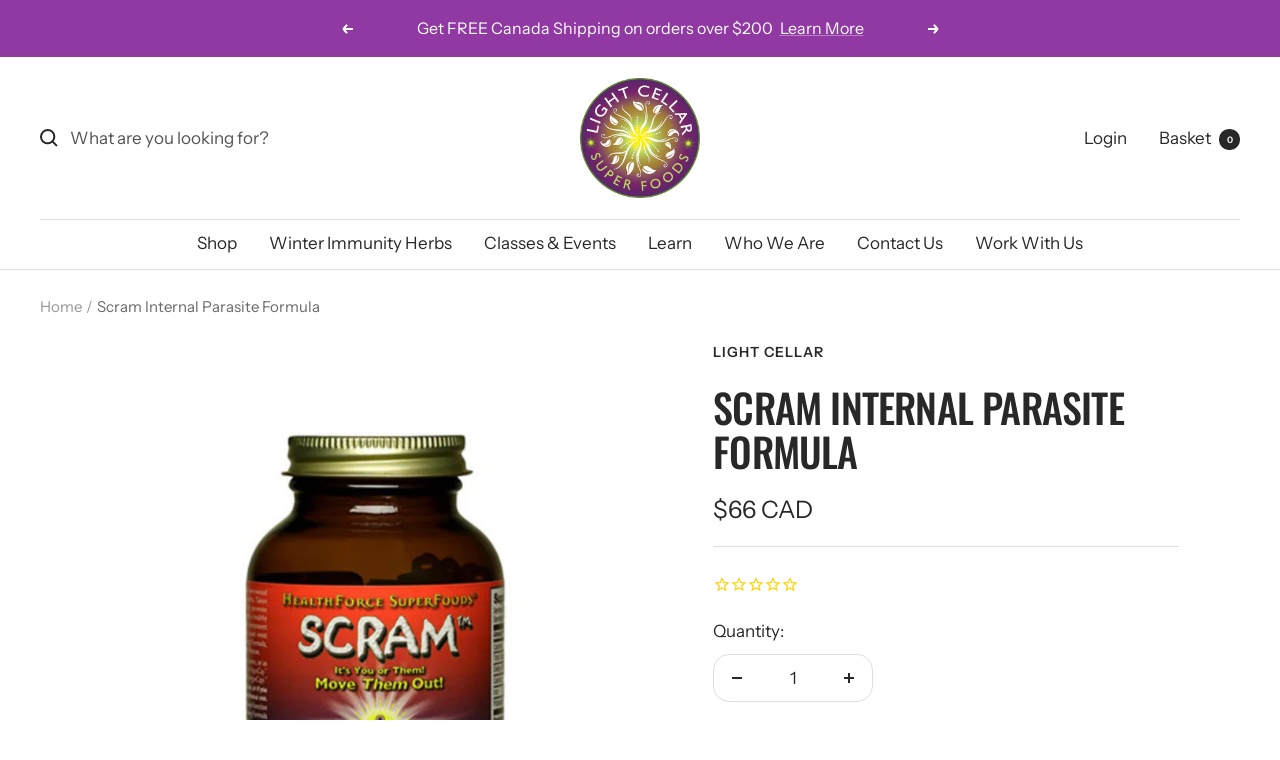

--- FILE ---
content_type: text/javascript; charset=utf-8
request_url: https://lightcellar.ca/products/scram.js
body_size: 885
content:
{"id":7267197059248,"title":"Scram Internal Parasite Formula","handle":"scram","description":"\u003cmeta charset=\"UTF-8\"\u003e\n\u003cp\u003e\u003cstrong\u003eSCRAM™:\u003c\/strong\u003e A crucial component to the HealthForce SuperFoods® cleanse product family. Formulated to be taken in conjunction with Intestinal Drawing Formula™, Intestinal Movement Formula™, and Liver Rescue™.\u003c\/p\u003e\n\u003cp\u003e\u003cstrong\u003ePOWERFUL HERBS:\u003c\/strong\u003e Combines the time-honored power of cloves, black walnut, and wormwood with extracts of milk thistle seed and chanca piedra. These herbs taken together in a single formula can promote optimal support during cleansing.\u003c\/p\u003e\n\u003cp\u003e\u003cstrong\u003eVITAL HEALTH BENEFITS:\u003c\/strong\u003e A potent blend of herbal extracts is enhanced with a blend of 100% vegan plant-sourced enzymes.\u003c\/p\u003e\n\u003cp\u003e\u003cstrong\u003eHERBAL EXTRACTS:\u003c\/strong\u003e No solvents used in extraction; water, CO2, or alcohol extracts only. Individual extracts are tested for solvents and component assays. Finished products with extracts tested for solvents and component assays.\u003c\/p\u003e\n\u003cp\u003e\u003cstrong\u003eHARD-CORE STANDARDS:\u003c\/strong\u003e Certified vegan, kosher, and gluten-free. Our TruGanic™ Sourcing standard includes lab testing for GMOs and pesticides. No fillers, binders, flow agents. Packaged in recyclable amber glass.\u003c\/p\u003e\n\u003cp\u003e\u003cstrong\u003eHIGHEST MANUFACTURING STANDARDS: \u003c\/strong\u003eManufactured in the USA in an FDA registered facility. Recognized as NSF International\/ANSI cGMP certified manufacturing standards. Made in an organic, kosher, gluten-free and vegan compliant facility.\u003c\/p\u003e","published_at":"2023-01-13T08:09:30-07:00","created_at":"2023-01-13T08:00:03-07:00","vendor":"Light Cellar","type":"","tags":[],"price":6600,"price_min":6600,"price_max":6600,"available":true,"price_varies":false,"compare_at_price":null,"compare_at_price_min":0,"compare_at_price_max":0,"compare_at_price_varies":false,"variants":[{"id":42315452448944,"title":"Default Title","option1":"Default Title","option2":null,"option3":null,"sku":"","requires_shipping":true,"taxable":true,"featured_image":null,"available":true,"name":"Scram Internal Parasite Formula","public_title":null,"options":["Default Title"],"price":6600,"weight":273,"compare_at_price":null,"inventory_quantity":60,"inventory_management":"shopify","inventory_policy":"deny","barcode":"650786000529","requires_selling_plan":false,"selling_plan_allocations":[]}],"images":["\/\/cdn.shopify.com\/s\/files\/1\/1486\/7780\/products\/image_2b9b4e97-7e4a-4f74-875e-80451753cbf2.jpg?v=1673622009","\/\/cdn.shopify.com\/s\/files\/1\/1486\/7780\/products\/image_643eb498-3114-4260-8c73-89a489b2c6ea.jpg?v=1673622012"],"featured_image":"\/\/cdn.shopify.com\/s\/files\/1\/1486\/7780\/products\/image_2b9b4e97-7e4a-4f74-875e-80451753cbf2.jpg?v=1673622009","options":[{"name":"Title","position":1,"values":["Default Title"]}],"url":"\/products\/scram","media":[{"alt":null,"id":25116139323568,"position":1,"preview_image":{"aspect_ratio":0.854,"height":950,"width":811,"src":"https:\/\/cdn.shopify.com\/s\/files\/1\/1486\/7780\/products\/image_2b9b4e97-7e4a-4f74-875e-80451753cbf2.jpg?v=1673622009"},"aspect_ratio":0.854,"height":950,"media_type":"image","src":"https:\/\/cdn.shopify.com\/s\/files\/1\/1486\/7780\/products\/image_2b9b4e97-7e4a-4f74-875e-80451753cbf2.jpg?v=1673622009","width":811},{"alt":null,"id":25116139356336,"position":2,"preview_image":{"aspect_ratio":0.993,"height":1076,"width":1068,"src":"https:\/\/cdn.shopify.com\/s\/files\/1\/1486\/7780\/products\/image_643eb498-3114-4260-8c73-89a489b2c6ea.jpg?v=1673622012"},"aspect_ratio":0.993,"height":1076,"media_type":"image","src":"https:\/\/cdn.shopify.com\/s\/files\/1\/1486\/7780\/products\/image_643eb498-3114-4260-8c73-89a489b2c6ea.jpg?v=1673622012","width":1068}],"requires_selling_plan":false,"selling_plan_groups":[]}

--- FILE ---
content_type: text/json
request_url: https://conf.config-security.com/model
body_size: 84
content:
{"title":"recommendation AI model (keras)","structure":"release_id=0x3f:54:29:66:6f:50:3e:69:4b:4d:4e:3d:2b:6a:2e:65:27:7b:34:4b:2e:62:65:29:26:38:38:58:23;keras;npe46b64xg59pi5fy5aoh6ytxpz6b1ai676xqle3rf1yu55stksestpd1639hfay8saoxfwn","weights":"../weights/3f542966.h5","biases":"../biases/3f542966.h5"}

--- FILE ---
content_type: text/javascript; charset=utf-8
request_url: https://lightcellar.ca/products/scram.js
body_size: 940
content:
{"id":7267197059248,"title":"Scram Internal Parasite Formula","handle":"scram","description":"\u003cmeta charset=\"UTF-8\"\u003e\n\u003cp\u003e\u003cstrong\u003eSCRAM™:\u003c\/strong\u003e A crucial component to the HealthForce SuperFoods® cleanse product family. Formulated to be taken in conjunction with Intestinal Drawing Formula™, Intestinal Movement Formula™, and Liver Rescue™.\u003c\/p\u003e\n\u003cp\u003e\u003cstrong\u003ePOWERFUL HERBS:\u003c\/strong\u003e Combines the time-honored power of cloves, black walnut, and wormwood with extracts of milk thistle seed and chanca piedra. These herbs taken together in a single formula can promote optimal support during cleansing.\u003c\/p\u003e\n\u003cp\u003e\u003cstrong\u003eVITAL HEALTH BENEFITS:\u003c\/strong\u003e A potent blend of herbal extracts is enhanced with a blend of 100% vegan plant-sourced enzymes.\u003c\/p\u003e\n\u003cp\u003e\u003cstrong\u003eHERBAL EXTRACTS:\u003c\/strong\u003e No solvents used in extraction; water, CO2, or alcohol extracts only. Individual extracts are tested for solvents and component assays. Finished products with extracts tested for solvents and component assays.\u003c\/p\u003e\n\u003cp\u003e\u003cstrong\u003eHARD-CORE STANDARDS:\u003c\/strong\u003e Certified vegan, kosher, and gluten-free. Our TruGanic™ Sourcing standard includes lab testing for GMOs and pesticides. No fillers, binders, flow agents. Packaged in recyclable amber glass.\u003c\/p\u003e\n\u003cp\u003e\u003cstrong\u003eHIGHEST MANUFACTURING STANDARDS: \u003c\/strong\u003eManufactured in the USA in an FDA registered facility. Recognized as NSF International\/ANSI cGMP certified manufacturing standards. Made in an organic, kosher, gluten-free and vegan compliant facility.\u003c\/p\u003e","published_at":"2023-01-13T08:09:30-07:00","created_at":"2023-01-13T08:00:03-07:00","vendor":"Light Cellar","type":"","tags":[],"price":6600,"price_min":6600,"price_max":6600,"available":true,"price_varies":false,"compare_at_price":null,"compare_at_price_min":0,"compare_at_price_max":0,"compare_at_price_varies":false,"variants":[{"id":42315452448944,"title":"Default Title","option1":"Default Title","option2":null,"option3":null,"sku":"","requires_shipping":true,"taxable":true,"featured_image":null,"available":true,"name":"Scram Internal Parasite Formula","public_title":null,"options":["Default Title"],"price":6600,"weight":273,"compare_at_price":null,"inventory_quantity":60,"inventory_management":"shopify","inventory_policy":"deny","barcode":"650786000529","requires_selling_plan":false,"selling_plan_allocations":[]}],"images":["\/\/cdn.shopify.com\/s\/files\/1\/1486\/7780\/products\/image_2b9b4e97-7e4a-4f74-875e-80451753cbf2.jpg?v=1673622009","\/\/cdn.shopify.com\/s\/files\/1\/1486\/7780\/products\/image_643eb498-3114-4260-8c73-89a489b2c6ea.jpg?v=1673622012"],"featured_image":"\/\/cdn.shopify.com\/s\/files\/1\/1486\/7780\/products\/image_2b9b4e97-7e4a-4f74-875e-80451753cbf2.jpg?v=1673622009","options":[{"name":"Title","position":1,"values":["Default Title"]}],"url":"\/products\/scram","media":[{"alt":null,"id":25116139323568,"position":1,"preview_image":{"aspect_ratio":0.854,"height":950,"width":811,"src":"https:\/\/cdn.shopify.com\/s\/files\/1\/1486\/7780\/products\/image_2b9b4e97-7e4a-4f74-875e-80451753cbf2.jpg?v=1673622009"},"aspect_ratio":0.854,"height":950,"media_type":"image","src":"https:\/\/cdn.shopify.com\/s\/files\/1\/1486\/7780\/products\/image_2b9b4e97-7e4a-4f74-875e-80451753cbf2.jpg?v=1673622009","width":811},{"alt":null,"id":25116139356336,"position":2,"preview_image":{"aspect_ratio":0.993,"height":1076,"width":1068,"src":"https:\/\/cdn.shopify.com\/s\/files\/1\/1486\/7780\/products\/image_643eb498-3114-4260-8c73-89a489b2c6ea.jpg?v=1673622012"},"aspect_ratio":0.993,"height":1076,"media_type":"image","src":"https:\/\/cdn.shopify.com\/s\/files\/1\/1486\/7780\/products\/image_643eb498-3114-4260-8c73-89a489b2c6ea.jpg?v=1673622012","width":1068}],"requires_selling_plan":false,"selling_plan_groups":[]}

--- FILE ---
content_type: text/javascript
request_url: https://lightcellar.ca/cdn/shop/t/20/assets/custom.js?v=167639537848865775061666375276
body_size: -442
content:
//# sourceMappingURL=/cdn/shop/t/20/assets/custom.js.map?v=167639537848865775061666375276


--- FILE ---
content_type: text/javascript; charset=utf-8
request_url: https://lightcellar.ca/products/scram.js
body_size: 751
content:
{"id":7267197059248,"title":"Scram Internal Parasite Formula","handle":"scram","description":"\u003cmeta charset=\"UTF-8\"\u003e\n\u003cp\u003e\u003cstrong\u003eSCRAM™:\u003c\/strong\u003e A crucial component to the HealthForce SuperFoods® cleanse product family. Formulated to be taken in conjunction with Intestinal Drawing Formula™, Intestinal Movement Formula™, and Liver Rescue™.\u003c\/p\u003e\n\u003cp\u003e\u003cstrong\u003ePOWERFUL HERBS:\u003c\/strong\u003e Combines the time-honored power of cloves, black walnut, and wormwood with extracts of milk thistle seed and chanca piedra. These herbs taken together in a single formula can promote optimal support during cleansing.\u003c\/p\u003e\n\u003cp\u003e\u003cstrong\u003eVITAL HEALTH BENEFITS:\u003c\/strong\u003e A potent blend of herbal extracts is enhanced with a blend of 100% vegan plant-sourced enzymes.\u003c\/p\u003e\n\u003cp\u003e\u003cstrong\u003eHERBAL EXTRACTS:\u003c\/strong\u003e No solvents used in extraction; water, CO2, or alcohol extracts only. Individual extracts are tested for solvents and component assays. Finished products with extracts tested for solvents and component assays.\u003c\/p\u003e\n\u003cp\u003e\u003cstrong\u003eHARD-CORE STANDARDS:\u003c\/strong\u003e Certified vegan, kosher, and gluten-free. Our TruGanic™ Sourcing standard includes lab testing for GMOs and pesticides. No fillers, binders, flow agents. Packaged in recyclable amber glass.\u003c\/p\u003e\n\u003cp\u003e\u003cstrong\u003eHIGHEST MANUFACTURING STANDARDS: \u003c\/strong\u003eManufactured in the USA in an FDA registered facility. Recognized as NSF International\/ANSI cGMP certified manufacturing standards. Made in an organic, kosher, gluten-free and vegan compliant facility.\u003c\/p\u003e","published_at":"2023-01-13T08:09:30-07:00","created_at":"2023-01-13T08:00:03-07:00","vendor":"Light Cellar","type":"","tags":[],"price":6600,"price_min":6600,"price_max":6600,"available":true,"price_varies":false,"compare_at_price":null,"compare_at_price_min":0,"compare_at_price_max":0,"compare_at_price_varies":false,"variants":[{"id":42315452448944,"title":"Default Title","option1":"Default Title","option2":null,"option3":null,"sku":"","requires_shipping":true,"taxable":true,"featured_image":null,"available":true,"name":"Scram Internal Parasite Formula","public_title":null,"options":["Default Title"],"price":6600,"weight":273,"compare_at_price":null,"inventory_quantity":60,"inventory_management":"shopify","inventory_policy":"deny","barcode":"650786000529","requires_selling_plan":false,"selling_plan_allocations":[]}],"images":["\/\/cdn.shopify.com\/s\/files\/1\/1486\/7780\/products\/image_2b9b4e97-7e4a-4f74-875e-80451753cbf2.jpg?v=1673622009","\/\/cdn.shopify.com\/s\/files\/1\/1486\/7780\/products\/image_643eb498-3114-4260-8c73-89a489b2c6ea.jpg?v=1673622012"],"featured_image":"\/\/cdn.shopify.com\/s\/files\/1\/1486\/7780\/products\/image_2b9b4e97-7e4a-4f74-875e-80451753cbf2.jpg?v=1673622009","options":[{"name":"Title","position":1,"values":["Default Title"]}],"url":"\/products\/scram","media":[{"alt":null,"id":25116139323568,"position":1,"preview_image":{"aspect_ratio":0.854,"height":950,"width":811,"src":"https:\/\/cdn.shopify.com\/s\/files\/1\/1486\/7780\/products\/image_2b9b4e97-7e4a-4f74-875e-80451753cbf2.jpg?v=1673622009"},"aspect_ratio":0.854,"height":950,"media_type":"image","src":"https:\/\/cdn.shopify.com\/s\/files\/1\/1486\/7780\/products\/image_2b9b4e97-7e4a-4f74-875e-80451753cbf2.jpg?v=1673622009","width":811},{"alt":null,"id":25116139356336,"position":2,"preview_image":{"aspect_ratio":0.993,"height":1076,"width":1068,"src":"https:\/\/cdn.shopify.com\/s\/files\/1\/1486\/7780\/products\/image_643eb498-3114-4260-8c73-89a489b2c6ea.jpg?v=1673622012"},"aspect_ratio":0.993,"height":1076,"media_type":"image","src":"https:\/\/cdn.shopify.com\/s\/files\/1\/1486\/7780\/products\/image_643eb498-3114-4260-8c73-89a489b2c6ea.jpg?v=1673622012","width":1068}],"requires_selling_plan":false,"selling_plan_groups":[]}